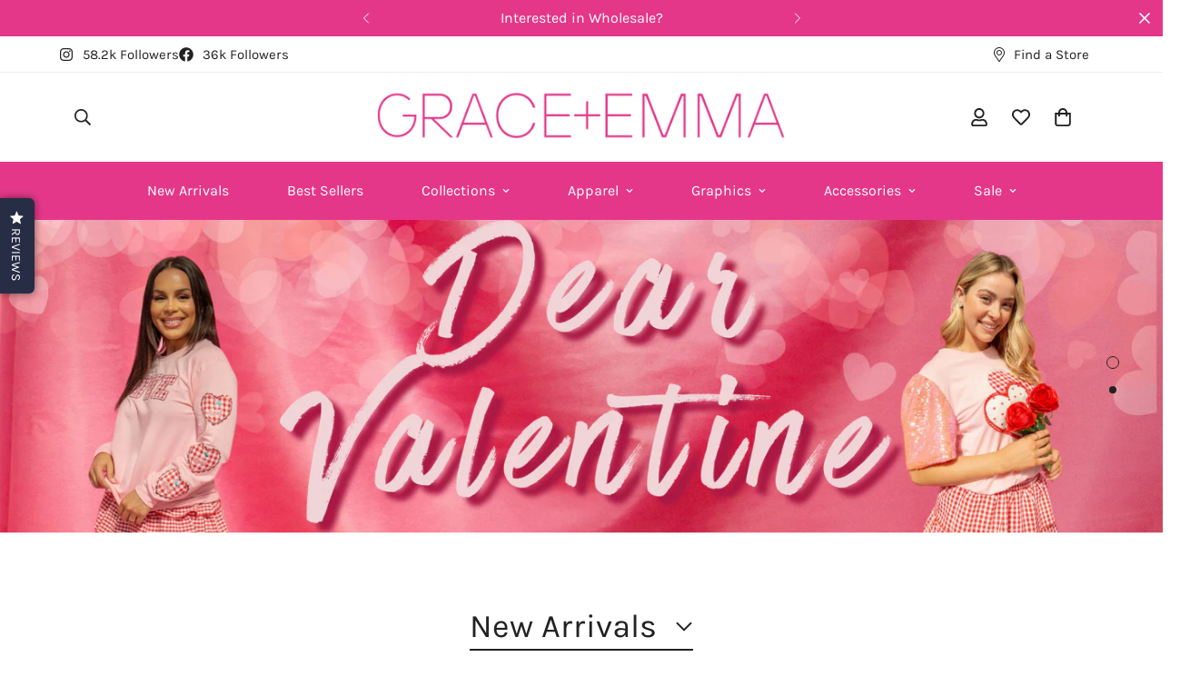

--- FILE ---
content_type: text/javascript
request_url: https://southerngraceclothing.com/cdn/shop/t/31/assets/wishlist.js?v=16470808071557734181757945290
body_size: 606
content:
class Wishlist{constructor(){this.isWishlistPage=!1,this.storageKey="m-wishlist-products",this.products=[],this.productNodes={},this.pageTemplate="page.wishlist",this.addedClass="added-to-wishlist",this.hasItemClass="wishlist-has-item",this.selectors={container:".m-wishlist-page-content__wrapper",noProducts:".m-wishlist-no-products",wrapper:".m-wishlist-card",productCard:".m-product-card",wishlistButton:".m-wishlist-button",wishlistText:".m-wishlist-button-text",removeButton:".m-wishlist-remove-button",count:".m-wishlist-count"},this.products=Array.from(new Set(Array.from(JSON.parse(localStorage.getItem(this.storageKey))||[]))),this.isWishlistPage=MinimogSettings.template===this.pageTemplate,this.init()}init=async()=>{this.isWishlistPage&&(await this.renderWishlistPage(),this.addEventToRemoveButtons()),this.setWishlistButtonsState(),this.addEventToWishlistButtons(),this.updateWishlistCount()};saveToStorage=()=>{this.products=Array.from(new Set(this.products)),localStorage.setItem(this.storageKey,JSON.stringify(this.products))};addToWishlist(handle){handle&&this.products.indexOf(handle)===-1&&(this.products.push(handle),this.saveToStorage())}removeFromWishlist(handle){this.products=this.products.filter(hdl=>hdl!==handle),this.saveToStorage()}setWishlistButtonsState=()=>{document.querySelectorAll(this.selectors.wishlistButton).forEach(btn=>{const prodHandle=btn&&btn.dataset.productHandle;this.products.indexOf(prodHandle)>=0&&btn&&!btn.classList.contains(this.addedClass)&&(this.toggleButtonState(btn,!0),this.isWishlistPage&&(btn.classList.remove(this.selectors.wishlistButton.replace(".","")),btn.classList.add(this.selectors.removeButton.replace(".",""))))})};updateWishlistCount=()=>{const size=this.products.length;[...document.querySelectorAll(this.selectors.count)].forEach(elem=>{elem.textContent=size,size<1?elem.classList.add("m:hidden"):elem.classList.remove("m:hidden")});const method=size?"add":"remove";document.body.classList[method](this.hasItemClass)};addEventToWishlistButtons=()=>{addEventDelegate({selector:this.selectors.wishlistButton,handler:(e,btn)=>{e.preventDefault();const productHandle=btn&&btn.dataset.productHandle;if(productHandle){const active=!btn.classList.contains(this.addedClass);this.toggleButtonState(btn,active),this.updateWishlistCount(),document.querySelectorAll(this.selectors.wishlistButton).forEach(btnItem=>{if(btnItem&&btnItem.dataset.productHandle===productHandle&&btnItem!==btn){const isAdded=!btnItem.classList.contains(this.addedClass);this.toggleButtonState(btnItem,isAdded)}})}}})};toggleButtonState=(btn,active)=>{const productHandle=btn&&btn.dataset.productHandle,wishlistText=btn&&btn.querySelector(this.selectors.wishlistText);if(active?(this.addToWishlist(productHandle),btn.classList.add(this.addedClass)):(this.removeFromWishlist(productHandle),btn.classList.remove(this.addedClass)),wishlistText){const temp=wishlistText.dataset.revertText;wishlistText.dataset.revertText=wishlistText.textContent,wishlistText.textContent=temp}};addEventToRemoveButtons=()=>{addEventDelegate({selector:this.selectors.removeButton,handler:(e,btn)=>{e.preventDefault();const prod=btn&&btn.closest(this.selectors.wrapper);prod&&prod.remove();const productHandle=btn&&btn.dataset.productHandle;productHandle&&(this.removeFromWishlist(productHandle),this.updateWishlistCount(),this.products.length||this.showNoProductsMessage())}})};wishlistRemoveButton(prdHandle){const html='<svg class="m-svg-icon--medium" fill="none" stroke="currentColor" viewBox="0 0 24 24" xmlns="http://www.w3.org/2000/svg"><path stroke-linecap="round" stroke-linejoin="round" stroke-width="2" d="M6 18L18 6M6 6l12 12"></path></svg>',button=document.createElement("DIV");return button.classList.add("m-tooltip","m-wishlist-remove-button","m:block","md:m:hidden"),button.setAttribute("data-product-handle",prdHandle),button.innerHTML=html,button}renderWishlistPage=async()=>{const container=document.querySelector(this.selectors.container);if(container){let noItemAvailable=!0;if(this.products.length){const promises=this.products.map(async hdl=>{const url=formatUrl("products",hdl,"view=grid-card-item"),prodHTML=await fetchCache(url),item=document.createElement("DIV");item.classList.add("m:hidden","m:column","m-wishlist-card"),item.innerHTML=prodHTML,item.querySelector(this.selectors.productCard)&&(noItemAvailable=!1,item.appendChild(this.wishlistRemoveButton(hdl)),this.productNodes[hdl]=item)});await Promise.all(promises),this.products.forEach(hdl=>{const prod=this.productNodes[hdl];prod&&(container.appendChild(prod),MinimogTheme.CompareProduct&&MinimogTheme.CompareProduct.setCompareButtonsState(),prod.classList.remove("m:hidden"))})}noItemAvailable?this.showNoProductsMessage():this.setWishlistButtonsState(),container.classList.add("is-visible")}};showNoProductsMessage=()=>{const container=document.querySelector(this.selectors.container),noProducts=document.querySelector(this.selectors.noProducts);container.classList.add("m:hidden"),noProducts.classList.remove("m:hidden")}}MinimogTheme.Wishlist=new Wishlist;
//# sourceMappingURL=/cdn/shop/t/31/assets/wishlist.js.map?v=16470808071557734181757945290


--- FILE ---
content_type: text/javascript
request_url: https://southerngraceclothing.com/cdn/shop/t/31/assets/collection-list.js?v=14636778113373703251757945290
body_size: 182
content:
if(!customElements.get("m-collection-list")){class MCollectionList extends HTMLElement{constructor(){super()}connectedCallback(){this.selectors={slideControls:".m-slider-controls",slideContainer:".m-mixed-layout__wrapper",slideInner:".m-mixed-layout__inner"},this.classes={grid:"m:grid",hidden:"m:hidden",swiper:"swiper-container",swiperWrapper:"swiper-wrapper"},this.domNodes=queryDomNodes(this.selectors,this),this.slider=!1,this.enableSlider=this.dataset.enableSlider==="true",this.items=this.dataset.items,this.total=this.dataset.total,this.autoplay=this.dataset.autoplay==="true",this.autoplaySpeed=this.dataset.autoplaySpeed,this.paginationType=this.dataset.paginationType,this.expanded=this.dataset.expanded==="true",this.mobileDisableSlider=this.dataset.mobileDisableSlider==="true",this.init(),document.addEventListener("matchMobile",()=>{this.init()}),document.addEventListener("unmatchMobile",()=>{this.init()})}init(){this.enableSlider&&(MinimogTheme.config.mqlMobile&&this.mobileDisableSlider?this.destroySlider():this.initSlider())}initSlider(){const{slideContainer,slideControls,slideInner}=queryDomNodes(this.selectors,this),prevButton=slideControls&&slideControls.querySelector(".m-slider-controls__button-prev"),nextButton=slideControls&&slideControls.querySelector(".m-slider-controls__button-next"),paginationIcon='<svg width="65px" height="65px" viewBox="0 0 72 72" aria-hidden="true" xmlns="http://www.w3.org/2000/svg"><circle class="time" stroke-width="5" fill="none" stroke-linecap="round" cx="33" cy="33" r="28"></circle></svg>';this.options={slidesPerView:2,loop:!0,slidesPerGroup:1,showNavigation:!0,showPagination:!0,parallax:!0,autoplay:this.autoplay?{delay:parseInt(this.autoplaySpeed)*1e3}:!1,pagination:this.paginationType=="fraction"?{el:this.querySelector(".swiper-pagination"),clickable:!0,type:"fraction"}:{el:this.querySelector(".swiper-pagination"),clickable:!0,bulletClass:"m-dot",bulletActiveClass:"m-dot--active",renderBullet:function(index,className){return'<span class="'+className+'">'+paginationIcon+"</span>"}},navigation:nextButton||prevButton?{nextEl:nextButton&&nextButton,prevEl:prevButton&&prevButton}:!1,autoHeight:!0,breakpoints:{480:{slidesPerView:3},768:{slidesPerView:parseInt(this.items)>=3?3:parseInt(this.items)},1280:{slidesPerView:this.expanded&&this.total>this.items?parseInt(this.items)+1:parseInt(this.items)}}},typeof this.slider!="object"&&(slideContainer.classList.add(this.classes.swiper),slideInner.classList.remove(this.classes.grid),slideInner.classList.add(this.classes.swiperWrapper),slideControls&&slideControls.classList.remove(this.classes.hidden),this.slider=new MinimogLibs.Swiper(slideContainer,this.options))}destroySlider(){const{slideContainer,slideControls,slideInner}=queryDomNodes(this.selectors,this);slideContainer.classList.remove(this.classes.swiper),slideInner.classList.remove(this.classes.swiperWrapper),slideInner.classList.add(this.classes.grid),slideControls&&slideControls.classList.add(this.classes.hidden),typeof this.slider=="object"&&(this.slider.destroy(),this.slider=!1)}}customElements.define("m-collection-list",MCollectionList)}
//# sourceMappingURL=/cdn/shop/t/31/assets/collection-list.js.map?v=14636778113373703251757945290


--- FILE ---
content_type: text/javascript
request_url: https://southerngraceclothing.com/cdn/shop/t/31/assets/product-tabs.js?v=6788589837074460601757945290
body_size: 826
content:
if(!customElements.get("m-product-tabs")){class MProductTabs extends HTMLElement{constructor(){super(),this.selectors={loadMoreBtn:"[data-load-more-product]",productsContainer:"[data-products-container]",tabContent:[".m-tab-content"]},this.tabSliders=[],this.sliderEnabled=this.dataset.enableSlider==="true",this.mobileSliderDisable=this.dataset.mobileDisableSlider==="true",this.buttonType=this.dataset.buttonType,this.domNodes=queryDomNodes(this.selectors,this),this.showPagination=this.dataset.showPagination==="true",this.showNavigation=this.dataset.showNavigation==="true",this.items=this.dataset.items}connectedCallback(){this.init()}init(){if(this.sliderEnabled)for(let block of this.domNodes.tabContent)this.initSliderByScreenSize(block),document.addEventListener("matchMobile",()=>{this.initSliderByScreenSize(block)}),document.addEventListener("unmatchMobile",()=>{this.initSliderByScreenSize(block)});if(!this.sliderEnabled&&this.buttonType==="load"){this.canLoad=!0,this.currentPage=1;for(let block of this.domNodes.tabContent)this.initLoadMore(block)}if(MinimogTheme.config.mqlMobile&&this.mobileSliderDisable&&this.buttonType==="load"){this.canLoad=!0,this.currentPage=1;for(let block of this.domNodes.tabContent)this.initLoadMore(block)}document.addEventListener("matchMobile",()=>{if(MinimogTheme.config.mqlMobile&&this.mobileSliderDisable&&this.buttonType==="load"){this.canLoad=!0,this.currentPage=1;for(let block of this.domNodes.tabContent)this.initLoadMore(block)}}),this.initTabs(),this.initMobileSelect(),Shopify.designMode&&document.addEventListener("shopify:block:select",event=>{if(!event.target.classList.contains("m-tab-content"))return;const dataIndex=event.target&&event.target.dataset.index;this.tabs.setActiveTab(dataIndex)})}initTabs(){this.tabs=new MinimogTheme.Tabs(this,target=>{const tabId=target.getAttribute("href"),slider=this.querySelector(tabId+" .swiper-container"),controlsContainer=this.querySelector(tabId+" .m-slider-controls");slider&&slider.swiper&&slider.swiper.update();const firstItem=slider&&(slider.querySelector(".m-image")||slider.querySelector(".m-placeholder-svg"));if(firstItem&&controlsContainer){const itemHeight=firstItem.clientHeight;controlsContainer.style.setProperty("--offset-top",parseInt(itemHeight)/2+"px")}})}initSliderByScreenSize(sliderContainer){const mobileDisableSlider=this.dataset.mobileDisableSlider==="true",slider=sliderContainer.querySelector(".m-mixed-layout__wrapper"),controlsContainer=sliderContainer.querySelector(".m-slider-controls");MinimogTheme.config.mqlMobile&&mobileDisableSlider?(controlsContainer&&controlsContainer.classList.add("m:hidden"),slider.classList.remove("swiper-container"),slider.swiper&&slider.swiper.destroy(!1,!0)):(controlsContainer&&controlsContainer.classList.remove("m:hidden"),setTimeout(()=>{this.initSlider(sliderContainer)}))}initSlider(sliderContainer){const layoutWrapper=sliderContainer.querySelector(".m-product-list"),swiper=sliderContainer&&sliderContainer.querySelector(".m-mixed-layout__wrapper"),controlsContainer=sliderContainer.querySelector(".m-slider-controls"),prevButton=controlsContainer&&controlsContainer.querySelector(".m-slider-controls__button-prev"),nextButton=controlsContainer&&controlsContainer.querySelector(".m-slider-controls__button-next"),slideItemsLength=sliderContainer&&sliderContainer.querySelector(".swiper-wrapper")&&sliderContainer.querySelector(".swiper-wrapper").childElementCount;if(parseInt(this.items)>=slideItemsLength){controlsContainer&&controlsContainer.classList.add("m:hidden"),layoutWrapper.classList.add("m-mixed-layout--mobile-grid");return}swiper&&swiper.classList.add("swiper-container");let slider=new MinimogLibs.Swiper(swiper,{slidesPerView:2,showPagination:this.showPagination,showNavigation:this.showNavigation,loop:!this.enableFlashsale,pagination:this.showPagination?{el:sliderContainer.querySelector(".swiper-pagination"),clickable:!0}:!1,breakpoints:{768:{slidesPerView:parseInt(this.items)>=3?3:parseInt(this.items)},992:{slidesPerView:parseInt(this.items)>=4?4:parseInt(this.items)},1280:{slidesPerView:parseInt(this.items)}},threshold:2,on:{init:function(){setTimeout(()=>{const firstItem=sliderContainer.querySelector(".m-image")||sliderContainer.querySelector(".m-placeholder-svg");if(firstItem&&controlsContainer){const itemHeight=firstItem.clientHeight;controlsContainer.style.setProperty("--offset-top",parseInt(itemHeight)/2+"px"),prevButton.classList.remove("m:hidden"),nextButton.classList.remove("m:hidden")}},200)},breakpoint:(swiper2,breakpointParams)=>{if(controlsContainer){const{slidesPerView}=breakpointParams;slideItemsLength>slidesPerView?(controlsContainer.classList.remove("m:hidden"),swiper2.allowTouchMove=!0):(controlsContainer.classList.add("m:hidden"),swiper2.allowTouchMove=!1)}}}});slider&&this.showNavigation&&(prevButton&&prevButton.addEventListener("click",()=>slider.slidePrev()),nextButton&&nextButton.addEventListener("click",()=>slider.slideNext()))}initMobileSelect(){this.select=this.querySelector("[data-tab-select]"),this.select.addEventListener("change",()=>{this.tabs.setActiveTab(parseInt(this.select.value));const slider=this.tabs&&this.tabs.currentTab&&this.tabs.currentTab.querySelector(".swiper-container"),controlsContainer=this.tabs&&this.tabs.currentTab&&this.tabs.currentTab.querySelector(".m-slider-controls"),prevButton=controlsContainer&&controlsContainer.querySelector(".m-slider-controls__button-prev"),nextButton=controlsContainer&&controlsContainer.querySelector(".m-slider-controls__button-next");slider&&slider.swiper&&slider.swiper.update();const firstItem=slider&&slider.querySelector(".m-image");if(firstItem&&controlsContainer){const itemHeight=firstItem.clientHeight;controlsContainer.style.setProperty("--offset-top",parseInt(itemHeight)/2+"px"),prevButton.classList.remove("m:hidden"),nextButton.classList.remove("m:hidden")}})}initLoadMore(wrapper){addEventDelegate({context:wrapper,selector:this.selectors.loadMoreBtn,handler:e=>{e.preventDefault(),this.handleLoadMore(wrapper)}})}handleLoadMore(wrapper){const loadBtn=wrapper.querySelector(this.selectors.loadMoreBtn),productsContainer=wrapper.querySelector(this.selectors.productsContainer);let currentPage=wrapper.dataset.page;currentPage=parseInt(currentPage);const totalPages=wrapper.dataset.totalPages;this.toggleLoading(loadBtn,!0);const dataUrl=`${wrapper.dataset.url}?page=${currentPage+1}&section_id=${this.id}`;fetchCache(dataUrl).then(html=>{currentPage++,wrapper.dataset.page=currentPage,this.toggleLoading(loadBtn,!1);const dom=generateDomFromString(html),tabId=wrapper.getAttribute("id"),products=dom.querySelector(`#${tabId} ${this.selectors.productsContainer}`);products&&Array.from(products.childNodes).forEach(product=>productsContainer.appendChild(product)),currentPage>=parseInt(totalPages)&&loadBtn&&loadBtn.remove()}),loadBtn.blur()}toggleLoading(loadBtn,status){loadBtn&&(status?loadBtn.classList.add("m-spinner-loading"):loadBtn.classList.remove("m-spinner-loading"))}}customElements.define("m-product-tabs",MProductTabs)}
//# sourceMappingURL=/cdn/shop/t/31/assets/product-tabs.js.map?v=6788589837074460601757945290


--- FILE ---
content_type: text/javascript
request_url: https://southerngraceclothing.com/cdn/shop/t/31/assets/cart.js?v=96149573015255372711757945290
body_size: 3604
content:
class MCartDrawer extends HTMLElement{constructor(){super(),this.getSectionToRenderListener=this.getSectionToRender.bind(this)}get sectionName(){return"cart-drawer"}get cartDrawerInner(){return this.querySelector(".m-cart-drawer__inner")}get cartDrawerCloseIcon(){return this.querySelector(".m-cart-drawer__close")}getSectionToRender(event){event.detail.sections.push(this.sectionName)}connectedCallback(){document.addEventListener("cart:grouped-sections",this.getSectionToRenderListener),this.setHeaderCartIconAccessibility(),this.addEventListener("click",event=>{(event.target.closest(".m-cart-drawer__inner")!==this.cartDrawerInner||event.target===this.cartDrawerCloseIcon)&&this.close()})}disconnectedCallback(){document.removeEventListener("cart:grouped-sections",this.getSectionToRenderListener)}setHeaderCartIconAccessibility(){document.querySelectorAll(".m-cart-icon-bubble").forEach(cartLink=>{cartLink.setAttribute("role","button"),cartLink.setAttribute("aria-haspopup","dialog"),cartLink.addEventListener("click",event=>{MinimogSettings.enable_cart_drawer&&(event.preventDefault(),this.open(cartLink))})})}open(triggeredBy){triggeredBy&&this.setActiveElement(triggeredBy),this.classList.add("m-cart-drawer--active"),document.documentElement.classList.add("prevent-scroll"),requestAnimationFrame(()=>{requestAnimationFrame(()=>{this.style.setProperty("--m-bg-opacity","0.5"),this.style.setProperty("--translate-x","0"),window.MinimogEvents.emit(MinimogTheme.pubSubEvents.openCartDrawer)})})}close(){this.style.setProperty("--m-bg-opacity","0"),this.style.setProperty("--translate-x","100%"),setTimeout(()=>{this.classList.remove("m-cart-drawer--active"),document.documentElement.classList.remove("prevent-scroll")},300)}setActiveElement(element){this.activeElement=element}}customElements.define("m-cart-drawer",MCartDrawer);class MCartRemoveButton extends HTMLElement{constructor(){super(),this.addEventListener("click",event=>{event.preventDefault(),this.closest("m-cart-items").updateQuantity(this.dataset.index,0)})}}customElements.define("m-cart-remove-button",MCartRemoveButton);class MCartTemplate extends HTMLElement{constructor(){super(),document.addEventListener("cart:grouped-sections",this.getSectionToRender.bind(this))}get sectionName(){return"cart-template"}getSectionToRender(event){event.detail.sections.push(this.sectionName)}}customElements.define("m-cart",MCartTemplate);class MCartItems extends HTMLElement{cartUpdateUnsubscriber=void 0;constructor(){super(),window.FoxKitSections=[this.sectionName,this.cartCountSectionName],this.rootUrl=window.Shopify.routes.root,this.onCartRefreshListener=this.onCartRefresh.bind(this),document.addEventListener("cart:refresh",this.onCartRefreshListener),this.addEventListener("change",debounce(this.onChange.bind(this),300)),this.cartUpdateUnsubscriber=MinimogEvents.subscribe(MinimogTheme.pubSubEvents.cartUpdate,this.onCartUpdate.bind(this))}connectedCallback(){this.isCartPage=MinimogSettings.templateName==="cart",this.cartDrawerInner=document.querySelector(".m-cart-drawer__inner");let loadingTarget=this.cartDrawerInner;this.isCartPage&&(loadingTarget=document.body),this.loading=new MinimogLibs.AnimateLoading(loadingTarget,{overlay:loadingTarget})}get sectionName(){return this.dataset.sectionName||"cart-template"}get cartCountSectionName(){return"cart-count"}disconnectedCallback(){this.cartUpdateUnsubscriber&&this.cartUpdateUnsubscriber(),document.removeEventListener("cart:refresh",this.onCartRefreshListener)}onChange(event){const{target}=event;target.closest("m-quantity-input")&&this.updateQuantity(target.dataset.index,target.value,document.activeElement.getAttribute("name"),target)}onCartError(errors,target,line){target?target.closest("m-quantity-input").setValidity(errors):window.location.href=MinimogSettings.routes.cart,this.updateLiveRegions(line,errors)}async onCartRefresh(event){const cartSelector=this.isCartPage?"m-cart":"m-cart-drawer",cartElement=document.querySelector(cartSelector),cartCount=document.querySelectorAll("m-cart-count");try{await fetch(`${this.rootUrl}?sections[]=${this.sectionName}&sections[]=${this.cartCountSectionName}`).then(response=>response.text()).then(responseText=>{const parseJSON=JSON.parse(responseText);this.getSectionsToRender().forEach(section=>{const elementToReplace=document.getElementById(section.id)?.querySelector(section.selector)||document.getElementById(section.id);elementToReplace&&(elementToReplace.innerHTML=this.getSectionInnerHTML(parseJSON[this.sectionName],section.selector))});const responseCartCount=parseJSON[this.cartCountSectionName],newCartCount=new DOMParser().parseFromString(responseCartCount,"text/html");cartCount.forEach(cart=>cart.onUpdate(newCartCount))}),event.detail?.open===!0&&(this.isCartPage||cartElement.open())}catch(error){console.error("Error refreshing cart:",error)}}onCartUpdate(event){this.getSectionsToRender().forEach(section=>{const elementToReplace=document.getElementById(section.id)?.querySelector(section.selector);elementToReplace&&(elementToReplace.innerHTML=this.getSectionInnerHTML(event.cart.sections[this.sectionName],section.selector))}),document.dispatchEvent(new CustomEvent("cart:updated",{detail:{cart:event.cart}}))}updateQuantity(line,quantity,name,target){this.loading.start();const{routes}=window.MinimogSettings;let sectionsToBundle=[];document.documentElement.dispatchEvent(new CustomEvent("cart:grouped-sections",{bubbles:!0,detail:{sections:sectionsToBundle}}));const body=JSON.stringify({line,quantity,sections:sectionsToBundle});fetch(`${routes.cart_change_url}`,{...fetchConfig(),body}).then(response=>response.json()).then(response=>{if(response.errors){this.loading.finish(),this.onCartError(response.errors,target,line);return}window.MinimogEvents.emit(MinimogTheme.pubSubEvents.cartUpdate,{cart:response})}).catch(error=>{console.log(error)}).finally(()=>{this.loading.finish()})}updateLiveRegions(line,message){let lineItemNode=document.getElementById(`MinimogCart-Item-${line}`);message!==""&&lineItemNode&&MinimogTheme.Notification.show({target:lineItemNode,type:"warning",message})}getSectionInnerHTML(html,selector){return new DOMParser().parseFromString(html,"text/html").querySelector(selector).innerHTML}getSectionsToRender(){return[{id:"MinimogCartDrawer",selector:"#MinimogCartDrawerHeader"},{id:"MinimogCartDrawer",selector:"#MinimogCartDrawerBody"},{id:"MinimogCartDrawer",selector:"#MinimogCartDrawerFooter"},{id:"MinimogCart",selector:"#MinimogCartHeader"},{id:"MinimogCart",selector:"#MinimogCartBody"},{id:"MinimogCart",selector:"#MinimogCartFooter"}]}}if(customElements.define("m-cart-items",MCartItems),!customElements.get("m-cart-addons")){class MCartAddons extends HTMLElement{constructor(){super(),this.selectors={zipCode:'[name="address[zip]"]',province:'[name="address[province]"]',country:'[name="address[country]"]',addressForm:'[data-address="root"]',shippingMessage:".m-cart-addon__shipping-rate",cartNote:'[name="note"]',saveAddonButton:".m-cart-addon--save",closeAddonButton:".m-cart-addon--close",calcShippingButton:".m-cart-addon--calculate",triggerAddonButton:".m-cart-addon--trigger-button",devliveryTime:'[name="attributes[Delivery time]"]'}}connectedCallback(){this.cartWrapper=document.querySelector(".m-cart-drawer"),this.isCartPage=MinimogSettings.templateName==="cart",this.isCartPage&&(this.cartWrapper=document.querySelector(".m-cart__footer--wrapper")),this.initAddress=!1,this.cartOverlay=this.cartWrapper.querySelector(".m-cart__overlay"),this.domNodes=queryDomNodes(this.selectors,this),this.rootUrl=window.Shopify.routes.root,this.discountCodeKey="minimog-discount-code",this.deliveryCodeKey="minimog-delivery-code",this.init()}disconnectedCallback(){this._removeCloseAddonButton&&this._removeCloseAddonButton(),this._removeCalcShippingButton&&this._removeCalcShippingButton(),this.querySelectorAll(this.selectors.triggerAddonButton).forEach(button=>{button.removeEventListener("click",this.handleOpenAddon.bind(this))}),this.querySelectorAll(this.selectors.saveAddonButton).forEach(button=>{button.removeEventListener("click",this.handleSaveAddonValue.bind(this))})}init(){const{devliveryTime}=this.domNodes;if(this.querySelectorAll(this.selectors.triggerAddonButton).forEach(button=>{button.addEventListener("click",this.handleOpenAddon.bind(this))}),this.querySelectorAll(this.selectors.saveAddonButton).forEach(button=>{button.addEventListener("click",this.handleSaveAddonValue.bind(this))}),this._removeCloseAddonButton=addEventDelegate({selector:this.selectors.closeAddonButton,context:this.cartWrapper,handler:this.close.bind(this)}),this._removeCalcShippingButton=addEventDelegate({selector:this.selectors.calcShippingButton,context:this.cartWrapper,handler:this.calcShipping.bind(this)}),devliveryTime){const code=localStorage.getItem(this.deliveryCodeKey);code&&(devliveryTime.value=code)}const today=new Date().toISOString().slice(0,16),deliveryTimeElm=this.querySelector("#delivery-time");deliveryTimeElm&&(deliveryTimeElm.min=today)}handleOpenAddon(e){e.preventDefault();const{target}=e;if(this.isCartPage){const addonCurrentActive=document.querySelector(".m-cart-addon__body.open");addonCurrentActive&&addonCurrentActive.classList.remove("open")}const{open:addonTarget}=target.dataset,addonNode=this.cartWrapper.querySelector(`#m-addons-${addonTarget}`);this.removeActiveAllButton(),target.classList.add("active"),addonNode&&addonNode.classList.add("open"),this.cartOverlay&&this.cartOverlay.classList.add("open"),this.openAddon=addonNode,addonTarget==="shipping"&&fetchSection("country-options",{url:window.MinimogSettings.base_url}).then(html=>{const select=html.querySelector("#AddressCountry"),options=select&&select.querySelectorAll("option"),defaultSelect=addonNode.querySelector("#MadrressCountry select");options&&options.forEach(option=>{defaultSelect&&defaultSelect.appendChild(option)}),this.setupCountries(),defaultSelect.value=defaultSelect&&defaultSelect.dataset.default}).catch(console.error)}removeActiveAllButton(){const triggerButtons=this.querySelectorAll(this.selectors.triggerAddonButton);triggerButtons&&triggerButtons.forEach(button=>button.classList.remove("active"))}setupCountries(){this.initAddress||Shopify&&Shopify.CountryProvinceSelector&&(new Shopify.CountryProvinceSelector("AddressCountry","AddressProvince",{hideElement:"AddressProvinceContainer"}),this.initAddress=!0)}close(event){event.preventDefault(),this.openAddon.classList.remove("open"),this.cartOverlay&&this.cartOverlay.classList.remove("open"),this.removeActiveAllButton(),this.openAddon=null}calcShipping(event){event.preventDefault();const actionsWrapper=event.target.closest(".m-cart-addon__action");actionsWrapper.classList.add("m-spinner-loading");const zipCode=this.domNodes.zipCode&&this.domNodes.zipCode.value&&this.domNodes.zipCode.value.trim(),country=this.domNodes.country.value,province=this.domNodes.province.value;this.domNodes.shippingMessage.classList.remove("error"),this.domNodes.shippingMessage.innerHTML="";const showDeliveryDays=actionsWrapper.dataset.showDeliveryDays==="true";fetch(`${this.rootUrl}cart/shipping_rates.json?shipping_address%5Bzip%5D=${zipCode}&shipping_address%5Bcountry%5D=${country}&shipping_address%5Bprovince%5D=${province}`).then(res=>res.json()).then(res=>{if(res&&res.shipping_rates){const{shipping_rates}=res,{shippingRatesResult,noShippingRate}=MinimogStrings;if(shipping_rates.length>0){actionsWrapper.classList.remove("m-spinner-loading");const shippingLabel=document.createElement("P");shippingLabel.classList.add("m-cart-addon__shipping-rate--label"),shippingLabel.innerHTML=`${shippingRatesResult.replace("{{count}}",shipping_rates.length)}:`,this.domNodes.shippingMessage.appendChild(shippingLabel),shipping_rates.map(rate=>{const{deliveryOne="Day",deliveryOther="Days"}=actionsWrapper.dataset;let deliveryDays="";if(rate.delivery_days.length>0&&showDeliveryDays){let textDay=deliveryOne;const firstDeliveryDay=rate.delivery_days[0],lastDeliveryDay=rate.delivery_days.at(-1);firstDeliveryDay>1&&(textDay=deliveryOther),firstDeliveryDay===lastDeliveryDay?deliveryDays=`(${firstDeliveryDay} ${textDay})`:deliveryDays=`(${firstDeliveryDay} - ${lastDeliveryDay} ${textDay})`}const shippingRateItem=document.createElement("P");shippingRateItem.classList.add("m-cart-addon__shipping-rate--item"),shippingRateItem.innerHTML=`${rate.name}: <span>${rate.price} ${Shopify.currency.active}</span> ${deliveryDays}`,this.domNodes.shippingMessage.appendChild(shippingRateItem)})}else actionsWrapper.classList.remove("m-spinner-loading"),this.domNodes.shippingMessage.innerHTML=`<p>${noShippingRate}</p>`}else actionsWrapper.classList.remove("m-spinner-loading"),Object.entries(res).map(error=>{this.domNodes.shippingMessage.classList.add(error[0]&&error[0].toLowerCase());const message=`${error[1][0]}`,shippingRateError=document.createElement("P");shippingRateError.classList.add("m-cart-addon__shipping-rate--error"),shippingRateError.innerHTML=`${message}<sup>*</sup>`,this.domNodes.shippingMessage.appendChild(shippingRateError)})}).catch(console.error)}handleSaveAddonValue(e){e.preventDefault();const{target}=e,{devliveryTime}=this.domNodes;if(target.dataset.action==="note"&&(this.updateCartNote(),this.close(e)),target.dataset.action==="delivery"){const code=devliveryTime.value;Date.parse(code)>Date.now()?(localStorage.setItem(this.deliveryCodeKey,code),this.close(e)):(localStorage.setItem(this.deliveryCodeKey,""),devliveryTime.value="",window.MinimogTheme.Notification.show({target:this.querySelector(".m-cart-addon-message-error"),method:"appendChild",type:"error",message:window.MinimogStrings.valideDateTimeDelivery,last:3e3,sticky:!1}))}}updateCartNote(){const cartNoteValue=this.domNodes.cartNote.value,body=JSON.stringify({note:cartNoteValue});fetch(`${window.MinimogSettings.routes.cart_update_url}`,{...fetchConfig(),body})}}customElements.define("m-cart-addons",MCartAddons)}class MCartDiscount extends HTMLDivElement{constructor(){super(),this.submitEl.addEventListener("click",this.handleFormSubmit.bind(this)),this.couponEl.addEventListener("keydown",this.handleInputKey.bind(this))}get submitEl(){return this._submitEl=this._submitEl||this.querySelector('[type="submit"]')}get messageEl(){return this._messageEl=this._messageEl||this.querySelector(".m-cart-addon-message-error")}get couponEl(){return this._couponEl=this._couponEl||this.querySelector('input[name="discount_code"]')}get cartAddonDrawer(){return this.closest(".m-cart-addon")}get cartDiscountsEl(){return document.querySelector("[data-minimog-cart-discounts]")}getDiscounts(){const discounts=[];if(this.cartDiscountsEl){const items=this.cartDiscountsEl.querySelectorAll(".m-cart__discount--item");items&&items.forEach(item=>{discounts.push(item.dataset.discountCode)})}return discounts}handleInputKey(event){event.key==="Enter"&&(event.preventDefault(),this.handleFormSubmit(event))}handleFormSubmit(event){if(event.preventDefault(),this.submitEl.getAttribute("aria-disabled")==="true")return;this.displayFormErrors();const newDiscountCode=this.couponEl.value;if(!this.couponEl.checkValidity()){this.couponEl.reportValidity();return}const discounts=this.getDiscounts();if(discounts.includes(newDiscountCode)){this.displayFormErrors(MinimogStrings.duplicateDiscountError);return}discounts.push(newDiscountCode);let sectionsToBundle=[];document.documentElement.dispatchEvent(new CustomEvent("cart:grouped-sections",{bubbles:!0,detail:{sections:sectionsToBundle}}));const config=fetchConfig("javascript");config.headers["X-Requested-With"]="XMLHttpRequest",delete config.headers["Content-Type"];const formData=new FormData;formData.append("sections",sectionsToBundle),formData.append("sections_url",window.location.pathname),formData.append("discount",discounts.join(",")),config.body=formData,this.submitEl.setAttribute("aria-disabled","true"),this.submitEl.classList.add("m-spinner-loading"),fetch(MinimogSettings.routes.cart_update_url,config).then(response=>response.json()).then(async parsedState=>{if(parsedState.discount_codes.find(discount=>discount.code===newDiscountCode&&discount.applicable===!1)){this.couponEl.value="",this.displayFormErrors(MinimogStrings.applyDiscountError);return}this.cartAddonDrawer&&this.cartAddonDrawer.close(event);const cartJson=await(await fetch(`${MinimogSettings.routes.cart}`,{...fetchConfig()})).json();cartJson.sections=parsedState.sections,this.updateCartState(cartJson)}).catch(e=>{console.error(e)}).finally(()=>{this.submitEl.removeAttribute("aria-disabled"),this.submitEl.classList.remove("m-spinner-loading")})}updateCartState=cartJson=>{window.MinimogEvents.emit(MinimogTheme.pubSubEvents.cartUpdate,{cart:cartJson})};displayFormErrors=(errorMessage=!1)=>{this.messageEl?(this.messageEl.classList.toggle("!m:hidden",!errorMessage),errorMessage!==!1&&(this.messageEl.innerText=errorMessage)):errorMessage!==!1&&alert(errorMessage)}}customElements.define("m-cart-discount",MCartDiscount,{extends:"div"});class MCartDiscountRemove extends HTMLButtonElement{constructor(){super(),this.selectors={list:".m-cart__discount",item:".m-cart__discount--item"},this.clickHandler=this.handleClick.bind(this)}connectedCallback(){this.listEl=this.closest(this.selectors.list),this.addEventListener("click",this.clickHandler)}disconnectedCallback(){this.removeEventListener("clikc",this.clickHandler)}handleClick(event){if(event.preventDefault(),this.getAttribute("aria-disabled")==="true")return;this.setAttribute("aria-disabled","true"),this.classList.add("m-spinner-loading"),this.discounts=[];const thisItem=this.closest("li"),items=this.listEl.querySelectorAll(this.selectors.item);items&&items.forEach(item=>{item!=thisItem&&this.discounts.push(item.dataset.discountCode)}),this.updateCartDiscounts()}updateCartDiscounts(){let sectionsToBundle=[];document.documentElement.dispatchEvent(new CustomEvent("cart:grouped-sections",{bubbles:!0,detail:{sections:sectionsToBundle}}));const config=fetchConfig("javascript");config.headers["X-Requested-With"]="XMLHttpRequest",delete config.headers["Content-Type"];const formData=new FormData;formData.append("sections",sectionsToBundle),formData.append("sections_url",window.location.pathname),formData.append("discount",this.discounts.join(",")),config.body=formData,fetch(MinimogSettings.routes.cart_update_url,config).then(response=>response.json()).then(async parsedState=>{const cartJson=await(await fetch(`${MinimogSettings.routes.cart}`,{...fetchConfig()})).json();cartJson.sections=parsedState.sections,this.updateCartState(cartJson)}).catch(e=>{console.error(e)})}updateCartState=cartJson=>{window.MinimogEvents.emit(MinimogTheme.pubSubEvents.cartUpdate,{cart:cartJson})}}customElements.define("m-cart-discount-remove",MCartDiscountRemove,{extends:"button"});class MCartForm extends HTMLFormElement{constructor(){super(),this.addEventListener("submit",this.handleSubmit.bind(this))}get discountInput(){return this.querySelector('input[name="discount"]')}get cartDiscountsEl(){return document.querySelector("[data-minimog-cart-discounts]")}getDiscounts(){const discounts=[];if(this.cartDiscountsEl){const items=this.cartDiscountsEl.querySelectorAll(".m-cart__discount--item");items&&items.forEach(item=>{discounts.push(item.dataset.discountCode)})}return discounts}handleSubmit(){if(this.discountInput){const discounts=this.getDiscounts();if(discounts.length>0){const foxkitDiscount=this.discountInput.value;foxkitDiscount!==""&&discounts.push(foxkitDiscount),this.discountInput.value=discounts.join(",")}}}}customElements.define("m-cart-form",MCartForm,{extends:"form"});
//# sourceMappingURL=/cdn/shop/t/31/assets/cart.js.map?v=96149573015255372711757945290


--- FILE ---
content_type: text/javascript
request_url: https://southerngraceclothing.com/cdn/shop/t/31/assets/scrolling-promotion.js?v=48716487583345723421757945290
body_size: -408
content:
if(!customElements.get("m-scrolling-promotion")){class MScrollingPromotion extends HTMLElement{constructor(){super()}connectedCallback(){this.promotion=this.querySelector(".m-promotion"),this.init()}init(){if(this.childElementCount===1){this.promotion.classList.add("m-promotion--animated");for(let index=0;index<10;index++)this.clone=this.promotion.cloneNode(!0),this.clone.setAttribute("aria-hidden",!0),this.appendChild(this.clone);new IntersectionObserver((entries,_observer)=>{entries.forEach(entry=>{entry.isIntersecting?this.scrollingPlay():this.scrollingPause()})},{rootMargin:"0px 0px 50px 0px"}).observe(this)}}scrollingPlay(){this.classList.remove("m-scrolling-promotion--paused")}scrollingPause(){this.classList.add("m-scrolling-promotion--paused")}}customElements.define("m-scrolling-promotion",MScrollingPromotion)}
//# sourceMappingURL=/cdn/shop/t/31/assets/scrolling-promotion.js.map?v=48716487583345723421757945290
